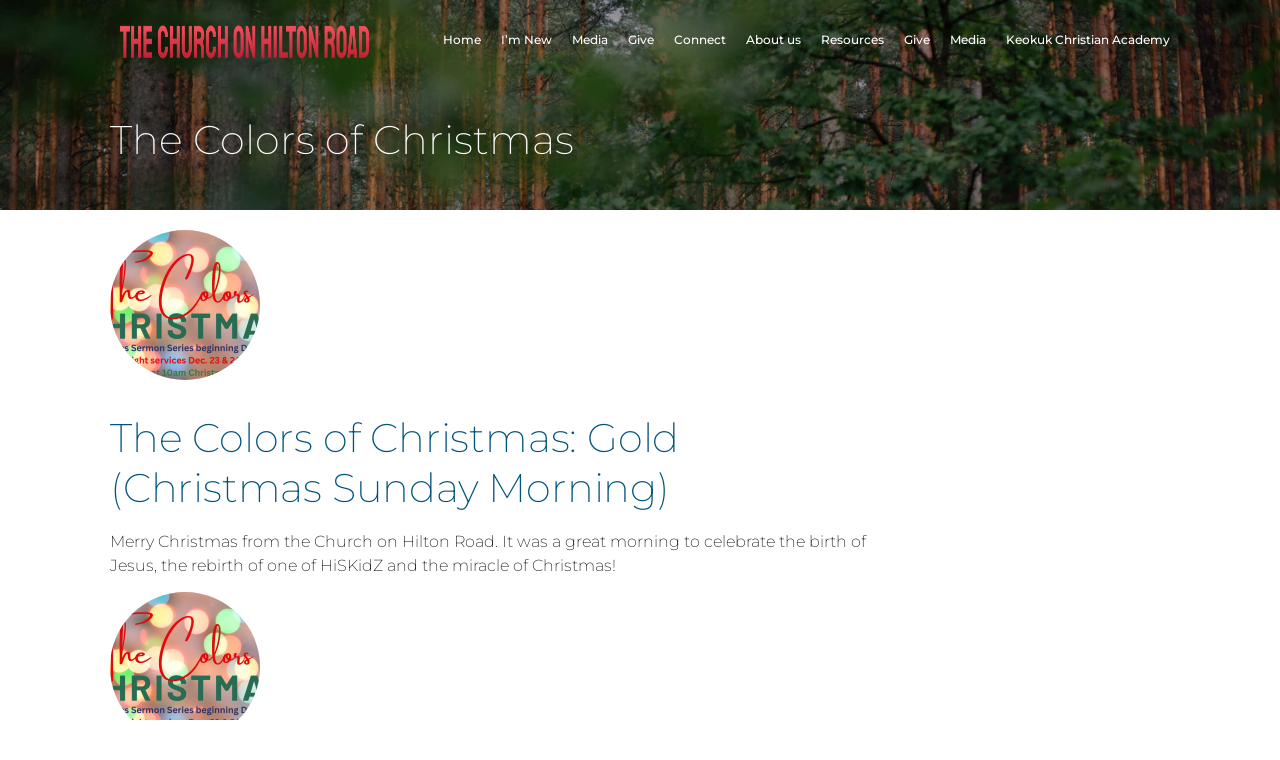

--- FILE ---
content_type: text/html; charset=UTF-8
request_url: https://www.churchonhiltonroad.com/sermon-series/the-colors-of-christmas/
body_size: 9739
content:
<!DOCTYPE html>
<html lang="en-US">
<head>
<meta charset="UTF-8" />
<link rel="profile" href="//gmpg.org/xfn/11" />
<link rel="pingback" href="https://www.churchonhiltonroad.com/xmlrpc.php" />
<meta name=viewport content="width=device-width, initial-scale=1">
<!--[if lt IE 9]>
<script src="https://www.churchonhiltonroad.com/wp-content/themes/knapstack/js/html5.js" type="text/javascript"></script>
<![endif]-->

			<script language="javascript">
				writeCookie();
				function writeCookie()
				{
					the_cookie = document.cookie;
					if( the_cookie ){
						if( window.devicePixelRatio >= 2 ){
							the_cookie = "pixel_ratio="+window.devicePixelRatio+";"+the_cookie;
							document.cookie = the_cookie;
							//location = '';
						}
					}
				}
			</script>

			<!-- MP Menu CSS -->
	 <style type="text/css">@media (max-width: 800px){/*toggle and close buttons */#mp-menu-toggle-button-holder, #mp-menu-close-button-holder{display:inline-block!important;}/*This gets applied to the body upon open*/.mp-menu-open {-webkit-transform: translate3d(-240px, 0, 0);-moz-transform: translate3d(-240px, 0, 0);transform: translate3d(-240px, 0, 0);-webkit-transition: all .3s;transition: all .3s;}/*This gets applied to the body upon close */.mp-menu-close {-webkit-transform: translate3d(0, 0, 0);-moz-transform: translate3d(0, 0, 0);transform: translate3d(0, 0, 0);right:0px;-webkit-transition: all .3s;transition: all .3s;}/*This holds the menu when the screen is mobile sized */#mp-menu-holder{display:block;	}/* This is the actual navigation div from wordpress when sitting in our mp-menu-holder div */#mp-menu-holder [role~=navigation]{width: 240px;margin:0px!important;position: absolute;top: 0;right: 0px;overflow:hidden;-webkit-transform: translate3d(240px, 0, 0);-moz-transform: translate3d(240px, 0, 0);transform: translate3d(240px, 0, 0);	-webkit-box-sizing: border-box; /* Safari/Chrome, other WebKit */-moz-box-sizing: border-box;    /* Firefox, other Gecko */box-sizing: border-box;         /* Opera/IE 8+ */-webkit-transition: all .3s;transition: all .3s;}/*This gets applied to the navigation menu when it is "open" */#mp-menu-holder .mp-menu-open{-webkit-transform: translate3d(0, 0, 0)!important;-moz-transform: translate3d(0, 0, 0)!important;transform: translate3d(0, 0, 0)!important;	-webkit-transition: all .3s;transition: all .3s;}.mp-menu-header-search{display:block;}}</style><style type="text/css">@media (max-width: 800px){#mp-menu-holder #mp-menu-holder-inner [role~=navigation]{padding: 5px 20px 0px 20px!important;height:100%;}#mp-menu-holder #mp-menu-holder-inner [role~=navigation] div{float:none;}#mp-menu-holder #mp-menu-holder-inner ul{box-shadow:none;border-radius:0;opacity:1;-webkit-backface-visibility:visible;-moz-backface-visibility: visible;backface-visibility: visible;-webkit-transform: none;-moz-transform: none;transform: none;}#mp-menu-holder #mp-menu-holder-inner li a{border-radius:0;	}#mp-menu-holder #mp-menu-holder-inner li a:hover{background:none;	}#mp-menu-holder #mp-menu-holder-inner li a:not(:last-child):after{font-family: "mp_menu";content: '\e806';margin-left: 5px;display: inline-block;-webkit-transform: rotate(0deg);-moz-transform: rotate(0deg);-o-transform: rotate(0deg);-ms-transform: rotate(0deg);transform: rotate(0deg);-webkit-transition: all .3s;transition: all .3s;}#mp-menu-holder #mp-menu-holder-inner li a:not(:last-child):hover:after{-webkit-transform: rotate(90deg);-moz-transform: rotate(90deg);-o-transform: rotate(90deg);-ms-transform: rotate(90deg);transform: rotate(90deg);}#mp-menu-holder #mp-menu-holder-inner ul,  #mp-menu-holder #mp-menu-holder-inner [role~=navigation] ul li{margin:0!important;padding:0!important;}#mp-menu-holder #mp-menu-holder-inner [role~=navigation] ul:after{border:none;border-radius:0;}#mp-menu-holder #mp-menu-holder-inner [role~=navigation] ul li a{display:block;padding:5px 0px 5px 0px!important;}#mp-menu-holder #mp-menu-holder-inner [role~=navigation] ul, #mp-menu-holder #mp-menu-holder-inner [role~=navigation] ul li{position:relative!important;float:none!important;clear: left;display:block;border:none;}#mp-menu-holder #mp-menu-holder-inner [role~=navigation] ul li ul, #mp-menu-holder #mp-menu-holder-inner [role~=navigation] ul li ul li ul, #mp-menu-holder #mp-menu-holder-inner [role~=navigation] ul li ul li ul li ul{margin-left:20px!important;top:0px;left:0px;background:none;}/*Reset hover show/hide for dropdown menus. This is now handled by jquery on "click" */#mp-menu-holder #mp-menu-holder-inner [role~=navigation] ul li ul,#mp-menu-holder #mp-menu-holder-inner [role~=navigation] ul li:hover ul,#mp-menu-holder #mp-menu-holder-inner [role~=navigation] ul li ul li:hover ul,#mp-menu-holder #mp-menu-holder-inner [role~=navigation] ul li ul li ul li:hover ul,#mp-menu-holder #mp-menu-holder-inner [role~=navigation] ul li ul li ul li ul li:hover ul{display:none;}.mp-menu-toggle:before{content:'\e800';}#mp-menu-close-button-holder .mp-menu-close-button:before{content: '\e805';font-size:150%;margin-left:-3px;}}</style>	<script type="text/javascript">
		var church_tithe_wp_editing_strings = {"edit":"Edit","view":"View","remove":"Remove","choose_image":"Choose image","select_an_item_for_upload":"Select an item","use_uploaded_item":"Use item","choose_file_to_be_delivered":"Choose the file to be delievered to the user","enable_file_download_mode":"Enable File Download Mode","disable_file_download_mode":"Disable File Download Mode","deliverable_file_title":"Deliverable File","deliverable_file_description":"This file will be given to the user after they pay (or enter $0):","require_users_email_title":"Require User's Email?","require_users_email_description":"Do you want to require the user to enter their email to get this file?","email_required":"Email required","email_not_required":"Email not required","instructions_to_user_title":"Instructions to user","instructions_to_user_description":"This is what the user will see above the download button. Use it to give them instructions, or just say \"thanks\" for downloading.","instructions_title":"Instructions Title","instructions_description":"Instructions Description","file_download_mode_description":"File Download Mode allows you to give the user a file after they pay. Leave this disabled for a normal tithe form.","tithe_forms_display_style":"Tithe Form's Display Style","how_should_the_tithe_form_display":"How should the Tithe Form display?","embed_in_place":"Embed in-place","start_as_a_button":"Start as a button","start_as_a_text_link":"Start as a text link","with_the_text":"with the text","which":"which","opens_in_place":"opens in-place","opens_in_modal":"opens in modal (pop-up)","when_clicked":"when clicked.","enable_recurring_options":"Enable recurring options? (Currently disabled)","disable_recurring_options":"Disable recurring options","agreement_text":"Agreement text","view_terms_button_text":"\"View Terms\" button text","terms_and_conditions_title":"Terms and Conditions Title","terms_and_conditions_body":"Terms and Conditions Body (leave this blank to hide on front-end)","optional_subtitle_here":"Optional subtitle here.","optional_title_here":"Optional title here.","optional_header_media_here":"\"Optional place to display audio or video.\"","insert_shortcode_area_title":"When you're ready, insert the shortcode.","insert_shortcode":"Insert Shortcode","update_shortcode":"Update Shortcode","cancel_shortcode":"Cancel","media_above_payment_form":"Set the media to show above payment form","description_top_media_type":"What would you like to show above the payment form?"};
	</script>
	
        <meta property="og:title" content="The Colors of Christmas Archives - New Testament Christian Church" />
        <meta property="og:url" content="https://www.churchonhiltonroad.com/ctc-sermons/the-colors-of-christmas-gold-christmas-sunday-morning/" />

        <meta property="og:description" content="Merry Christmas from the Church on Hilton Road. It was a great morning to celebrate the birth of Jesus, the rebirth of one of HiSKidZ and the miracle of Christmas!" />            <meta property="og:image" content="https://www.churchonhiltonroad.com/wp-content/uploads/2022/12/Christmas-Dates.png"/>
			<meta property="og:image:secure_url" content="https://www.churchonhiltonroad.com/wp-content/uploads/2022/12/Christmas-Dates.png" />
		<style> @font-face {
  font-family: 'Knapstack Header Font';
  font-style: normal;
  font-weight: 500;
  src: url(https://fonts.gstatic.com/s/montserrat/v31/JTUHjIg1_i6t8kCHKm4532VJOt5-QNFgpCtZ6Hw5aX8.ttf) format('truetype');
}
</style><style> @font-face {
  font-family: 'Knapstack Font 1';
  font-style: normal;
  font-weight: 200;
  src: url(https://fonts.gstatic.com/s/montserrat/v31/JTUHjIg1_i6t8kCHKm4532VJOt5-QNFgpCvr6Hw5aX8.ttf) format('truetype');
}
</style><meta name='robots' content='index, follow, max-image-preview:large, max-snippet:-1, max-video-preview:-1' />

	<!-- This site is optimized with the Yoast SEO plugin v26.5 - https://yoast.com/wordpress/plugins/seo/ -->
	<title>The Colors of Christmas Archives - New Testament Christian Church</title>
	<link rel="canonical" href="https://www.churchonhiltonroad.com/sermon-series/the-colors-of-christmas/" />
	<script type="application/ld+json" class="yoast-schema-graph">{"@context":"https://schema.org","@graph":[{"@type":"CollectionPage","@id":"https://www.churchonhiltonroad.com/sermon-series/the-colors-of-christmas/","url":"https://www.churchonhiltonroad.com/sermon-series/the-colors-of-christmas/","name":"The Colors of Christmas Archives - New Testament Christian Church","isPartOf":{"@id":"https://www.churchonhiltonroad.com/#website"},"primaryImageOfPage":{"@id":"https://www.churchonhiltonroad.com/sermon-series/the-colors-of-christmas/#primaryimage"},"image":{"@id":"https://www.churchonhiltonroad.com/sermon-series/the-colors-of-christmas/#primaryimage"},"thumbnailUrl":"https://www.churchonhiltonroad.com/wp-content/uploads/2022/12/Christmas-Dates.png","breadcrumb":{"@id":"https://www.churchonhiltonroad.com/sermon-series/the-colors-of-christmas/#breadcrumb"},"inLanguage":"en-US"},{"@type":"ImageObject","inLanguage":"en-US","@id":"https://www.churchonhiltonroad.com/sermon-series/the-colors-of-christmas/#primaryimage","url":"https://www.churchonhiltonroad.com/wp-content/uploads/2022/12/Christmas-Dates.png","contentUrl":"https://www.churchonhiltonroad.com/wp-content/uploads/2022/12/Christmas-Dates.png","width":1920,"height":1080},{"@type":"BreadcrumbList","@id":"https://www.churchonhiltonroad.com/sermon-series/the-colors-of-christmas/#breadcrumb","itemListElement":[{"@type":"ListItem","position":1,"name":"Home","item":"https://www.churchonhiltonroad.com/"},{"@type":"ListItem","position":2,"name":"The Colors of Christmas"}]},{"@type":"WebSite","@id":"https://www.churchonhiltonroad.com/#website","url":"https://www.churchonhiltonroad.com/","name":"New Testament Christian Church","description":"Your Church on Hilton Road","publisher":{"@id":"https://www.churchonhiltonroad.com/#organization"},"potentialAction":[{"@type":"SearchAction","target":{"@type":"EntryPoint","urlTemplate":"https://www.churchonhiltonroad.com/?s={search_term_string}"},"query-input":{"@type":"PropertyValueSpecification","valueRequired":true,"valueName":"search_term_string"}}],"inLanguage":"en-US"},{"@type":"Organization","@id":"https://www.churchonhiltonroad.com/#organization","name":"New Testament Christian Church","url":"https://www.churchonhiltonroad.com/","logo":{"@type":"ImageObject","inLanguage":"en-US","@id":"https://www.churchonhiltonroad.com/#/schema/logo/image/","url":"https://www.churchonhiltonroad.com/wp-content/uploads/2020/10/cropped-FullColor_TransparentBg_1280x1024_72dpi-2.png","contentUrl":"https://www.churchonhiltonroad.com/wp-content/uploads/2020/10/cropped-FullColor_TransparentBg_1280x1024_72dpi-2.png","width":268,"height":136,"caption":"New Testament Christian Church"},"image":{"@id":"https://www.churchonhiltonroad.com/#/schema/logo/image/"}}]}</script>
	<!-- / Yoast SEO plugin. -->


<link rel='dns-prefetch' href='//js.stripe.com' />
<link rel='dns-prefetch' href='//stats.wp.com' />
<link rel="alternate" type="application/rss+xml" title="New Testament Christian Church &raquo; Feed" href="https://www.churchonhiltonroad.com/feed/" />
<link rel="alternate" type="application/rss+xml" title="New Testament Christian Church &raquo; Comments Feed" href="https://www.churchonhiltonroad.com/comments/feed/" />
<link rel="alternate" type="application/rss+xml" title="New Testament Christian Church &raquo; The Colors of Christmas Sermon Series Feed" href="https://www.churchonhiltonroad.com/sermon-series/the-colors-of-christmas/feed/" />
<style id='wp-img-auto-sizes-contain-inline-css' type='text/css'>
img:is([sizes=auto i],[sizes^="auto," i]){contain-intrinsic-size:3000px 1500px}
/*# sourceURL=wp-img-auto-sizes-contain-inline-css */
</style>
<link rel='stylesheet' id='mp_stacks_style-css' href='https://www.churchonhiltonroad.com/wp-content/plugins/mp-stacks/includes/css/mp-stacks-style.css?ver=6.9' type='text/css' media='all' />
<link rel='stylesheet' id='mp_stacks_lightbox_css-css' href='https://www.churchonhiltonroad.com/wp-content/plugins/mp-stacks/includes/css/lightbox.css?ver=6.9' type='text/css' media='all' />
<style id='wp-emoji-styles-inline-css' type='text/css'>

	img.wp-smiley, img.emoji {
		display: inline !important;
		border: none !important;
		box-shadow: none !important;
		height: 1em !important;
		width: 1em !important;
		margin: 0 0.07em !important;
		vertical-align: -0.1em !important;
		background: none !important;
		padding: 0 !important;
	}
/*# sourceURL=wp-emoji-styles-inline-css */
</style>
<style id='classic-theme-styles-inline-css' type='text/css'>
/*! This file is auto-generated */
.wp-block-button__link{color:#fff;background-color:#32373c;border-radius:9999px;box-shadow:none;text-decoration:none;padding:calc(.667em + 2px) calc(1.333em + 2px);font-size:1.125em}.wp-block-file__button{background:#32373c;color:#fff;text-decoration:none}
/*# sourceURL=/wp-includes/css/classic-themes.min.css */
</style>
<link rel='stylesheet' id='fontawesome-css' href='https://www.churchonhiltonroad.com/wp-content/plugins/mp-buttons/includes/fonts/font-awesome/css/font-awesome.css?ver=6.9' type='text/css' media='all' />
<link rel='stylesheet' id='mp_buttons_css-css' href='https://www.churchonhiltonroad.com/wp-content/plugins/mp-buttons/includes/css/buttons.css?ver=6.9' type='text/css' media='all' />
<link rel='stylesheet' id='mp_menu_css-css' href='https://www.churchonhiltonroad.com/wp-content/plugins/mp-menu/includes/css/mp-menu.css?ver=6.9' type='text/css' media='all' />
<link rel='stylesheet' id='mp_menu_skin-css' href='https://www.churchonhiltonroad.com/wp-content/plugins/mp-menu/includes/css/skins/mp-menu-default-skin.css?ver=6.9' type='text/css' media='all' />
<link rel='stylesheet' id='church_tithe_wp_default_skin-css' href='https://www.churchonhiltonroad.com/wp-content/plugins/churchtithewp/includes/frontend/css/build/church-tithe-wp.css?ver=1.0.0.17' type='text/css' media='all' />
<link rel='stylesheet' id='church_tithe_wp_flags-css' href='https://www.churchonhiltonroad.com/wp-content/plugins/churchtithewp/assets/images/flags/flags.min.css?ver=1.0.0.17' type='text/css' media='all' />
<link rel='stylesheet' id='mp_core_mintplugins_font-css' href='https://www.churchonhiltonroad.com/wp-content/plugins/mp-core/includes/fonts/mintpluginsfont.css?ver=6.9' type='text/css' media='all' />
<link rel='stylesheet' id='style-css' href='https://www.churchonhiltonroad.com/wp-content/themes/renew-church-theme-bundle-child-theme/style.css?ver=6.9' type='text/css' media='all' />
<link rel='stylesheet' id='mp_knapstack_responsive-css' href='https://www.churchonhiltonroad.com/wp-content/themes/knapstack/css/responsive.css?ver=6.9' type='text/css' media='all' />
<link rel='stylesheet' id='knapstack_bbpress_css-css' href='https://www.churchonhiltonroad.com/wp-content/themes/knapstack/css/bbpress.css?ver=6.9' type='text/css' media='all' />
<script type="text/javascript" src="https://www.churchonhiltonroad.com/wp-includes/js/jquery/jquery.min.js?ver=3.7.1" id="jquery-core-js"></script>
<script type="text/javascript" src="https://www.churchonhiltonroad.com/wp-includes/js/jquery/jquery-migrate.min.js?ver=3.4.1" id="jquery-migrate-js"></script>
<script type="text/javascript" src="https://www.churchonhiltonroad.com/wp-content/plugins/mp-menu/includes/js/enquire.min.js?ver=6.9" id="mp_menu_enquire-js"></script>
<script type="text/javascript" id="mp_menu_js-js-extra">
/* <![CDATA[ */
var mp_menu_vars = {"change_at_screen_width":"800"};
//# sourceURL=mp_menu_js-js-extra
/* ]]> */
</script>
<script type="text/javascript" src="https://www.churchonhiltonroad.com/wp-content/plugins/mp-menu/includes/js/mp-menu.js?ver=6.9" id="mp_menu_js-js"></script>
<script type="text/javascript" src="https://www.churchonhiltonroad.com/wp-includes/js/dist/vendor/react.min.js?ver=18.3.1.1" id="react-js"></script>
<script type="text/javascript" src="https://www.churchonhiltonroad.com/wp-includes/js/dist/vendor/react-dom.min.js?ver=18.3.1.1" id="react-dom-js"></script>
<script type="text/javascript" src="https://js.stripe.com/v3/" id="stripe_js-js"></script>
<script type="text/javascript" src="https://www.churchonhiltonroad.com/wp-content/themes/knapstack/js/sub-header-bump.js?ver=6.9" id="knapstack-sub-header-bump-js"></script>
<link rel="https://api.w.org/" href="https://www.churchonhiltonroad.com/wp-json/" /><link rel="alternate" title="JSON" type="application/json" href="https://www.churchonhiltonroad.com/wp-json/wp/v2/ctc_sermon_series/335" /><link rel="EditURI" type="application/rsd+xml" title="RSD" href="https://www.churchonhiltonroad.com/xmlrpc.php?rsd" />
<meta name="generator" content="WordPress 6.9" />
	<style>img#wpstats{display:none}</style>
		
	<noscript>
		<style type="text/css">
			.mp-brick-parallax{
				visibility:visible;
			}
		</style>
	</noscript><meta name="viewport" content="width=device-width" /><style>.mp-menu-toggle{color:#ffffff;}#mp-menu-holder [role~=navigation]{background-color: rgba(84, 84, 86, 1);}#mp-menu-holder [role~=navigation] a, #mp-menu-holder [role~=navigation] ul li a{color:#ffffff;}#mp-menu-holder [role~=navigation]{position:absolute;}</style><style>#knapstack-page .knapstack-theme-header-container{}#knapstack-page .knapstack-theme-header-container{background-color: rgba(255, 255, 255, 0);}#knapstack-theme-header .menu a, #site-navigation .mp-links li a{color:#FFFFFF;}#knapstack-theme-header .menu a:hover, #knapstack-theme-header .current-menu-item a, #site-navigation .mp-links li a:hover{color:#b7b7b7;}#knapstack-theme-header #site-navigation *{font-size:12px;}#knapstack-page .site-header{position:absolute;}#mp-core-logo{width:270;}#mp-core-logo{height:60;}body, .download-archive .archive-download-article .entry-header a{color:#000000;}#content .sub-text, #content .sub-text a{color:#005777;}a{color:#00537c;}a:hover{color:#0f0000;}button, input[type=submit], .button, #posts-navigation .page-numbers li a, .woocommerce .product button.single_add_to_cart_button.alt:disabled[disabled], .woocommerce .product button.single_add_to_cart_button{background-color: rgba(0, 89, 132, 1);}input[type=submit], .button, #posts-navigation .page-numbers li a, #posts-navigation .page-numbers li span{color:#ffffff;}input[type=submit]:hover, .button:hover, #posts-navigation .page-numbers li a:hover, #posts-navigation .page-numbers li span{background-color: rgba(89, 132, 0, 1);}input[type=submit]:hover, .button:hover, #posts-navigation .page-numbers li a:hover{color:#ffffff;}table[id^="edd"] tbody tr td, fieldset, table, #edd-login-account-wrap{border-color:#d8d8d8;}.download-archive .archive-download-article .entry-header, table, th, td, form[id^="edd"] fieldset, form[class^="fes"] fieldset, #bbpress-forums .wp-editor-container, #edd-login-account-wrap, #edd_checkout_user_info, #edd_register_account_fields{background-color: rgba(226, 226, 226, 1);}input, textarea, select{color:#333333;}input, textarea{border-radius:3px;}input, textarea{border-width:2px;}input, textarea{border-color:#e2e2e2;}#searchform #searchsubmit{color:#e2e2e2;}input:focus, textarea:focus{border-color:#919191;}#main-container > .page-header, #main-container > .entry-header{background-color: rgba(10, 10, 10, 1);}#main-container > .page-header{background-image: url('https://demo.mintplugins.com/church-plant/wp-content/uploads/sites/17/2019/09/renew-theme-header-bg.jpg');}#main-container > .page-header, #main-container > .entry-header{color:#ffffff;}#knapstack-page #main-container > .page-header a, #knapstack-page #main-container > .entry-header a{color:#ffffff;}#knapstack-page #main-container > .page-header a:hover, #knapstack-page #main-container > .entry-header a:hover{color:#ededed;}#knapstack-page #main-container > .page-header input[type=submit], #knapstack-page #main-container > .page-header .button{background-color: rgba(81, 81, 81, 1);}#knapstack-page #main-container > .page-header input[type=submit], #knapstack-page #main-container > .page-header .button{color:#ffffff;}#knapstack-page #main-container > .page-header input[type=submit]:hover, #knapstack-page #main-container > .page-header .button:hover{background-color: rgba(255, 255, 255, 1);}#knapstack-page #main-container > .page-header input[type=submit]:hover, #knapstack-page #main-container > .page-header .button:hover{color:#a0a0a0;}body{background-color: rgba(255, 255, 255, 1);}body{}body{}body{background-repeat:no-repeat;}body{}body{}</style><link rel="icon" href="https://www.churchonhiltonroad.com/wp-content/uploads/2020/10/cropped-FullColor_TransparentBg_1280x1024_72dpi-32x32.png" sizes="32x32" />
<link rel="icon" href="https://www.churchonhiltonroad.com/wp-content/uploads/2020/10/cropped-FullColor_TransparentBg_1280x1024_72dpi-192x192.png" sizes="192x192" />
<link rel="apple-touch-icon" href="https://www.churchonhiltonroad.com/wp-content/uploads/2020/10/cropped-FullColor_TransparentBg_1280x1024_72dpi-180x180.png" />
<meta name="msapplication-TileImage" content="https://www.churchonhiltonroad.com/wp-content/uploads/2020/10/cropped-FullColor_TransparentBg_1280x1024_72dpi-270x270.png" />
</head>

<body class="archive tax-ctc_sermon_series term-the-colors-of-christmas term-335 wp-theme-knapstack wp-child-theme-renew-church-theme-bundle-child-theme mp-stacks-queried-object-id-335 page-template-templatespage-title-1100px-php">


<div id="knapstack-page" class="hfeed site">
	    	        
        				<header id="masthead" class="site-header knapstack-theme-header-container" role="banner">
				 
                <div id="knapstack-theme-header" class="header-inner">
                    <div class="header-inner-content">
                        <div class="site-branding">
                            
                            <a href="https://www.churchonhiltonroad.com/" title="New Testament Christian Church" rel="home"><img id="mp-core-logo" src="https://www.churchonhiltonroad.com/wp-content/uploads/2020/10/cropped-FullColor_TransparentBg_1280x1024_72dpi-3.png" width="270" height="60"  alt="home" /></a>                            
                            <h2 class="site-description">Your Church on Hilton Road</h2>
                        </div>
                     
                        <nav id="site-navigation" class="navigation-main" role="navigation">
                        
                            <div class="nav-inner">
                                <h1 class="menu-toggle">Menu</h1>
                                <div class="screen-reader-text skip-link"><a href="#content" title="Skip to content">Skip to content</a></div>
                    
                                <div class="menu-main-navigation-container"><ul id="menu-church-on-hilton-road" class="menu"><li id="menu-item-6672" class="menu-item menu-item-type-post_type menu-item-object-page menu-item-6672"><a href="https://www.churchonhiltonroad.com/home-2/">Home</a></li>
<li id="menu-item-6671" class="menu-item menu-item-type-post_type menu-item-object-page menu-item-home menu-item-6671"><a href="https://www.churchonhiltonroad.com/">I’m New</a></li>
<li id="menu-item-6785" class="menu-item menu-item-type-post_type menu-item-object-page menu-item-has-children menu-item-6785"><a href="https://www.churchonhiltonroad.com/media-2/">Media</a>
<ul class="sub-menu">
	<li id="menu-item-6679" class="menu-item menu-item-type-post_type menu-item-object-page menu-item-6679"><a href="https://www.churchonhiltonroad.com/sermons/">Sermons</a></li>
	<li id="menu-item-6693" class="menu-item menu-item-type-post_type menu-item-object-page menu-item-6693"><a href="https://www.churchonhiltonroad.com/social-media/">Social Media</a></li>
</ul>
</li>
<li id="menu-item-6792" class="menu-item menu-item-type-post_type menu-item-object-page menu-item-has-children menu-item-6792"><a href="https://www.churchonhiltonroad.com/give-2/">Give</a>
<ul class="sub-menu">
	<li id="menu-item-6699" class="menu-item menu-item-type-post_type menu-item-object-page menu-item-6699"><a href="https://www.churchonhiltonroad.com/online-giving/">Online Giving</a></li>
	<li id="menu-item-6702" class="menu-item menu-item-type-post_type menu-item-object-page menu-item-6702"><a href="https://www.churchonhiltonroad.com/building-projects/">Building Projects</a></li>
</ul>
</li>
<li id="menu-item-6801" class="menu-item menu-item-type-post_type menu-item-object-page menu-item-has-children menu-item-6801"><a href="https://www.churchonhiltonroad.com/connect-2/">Connect</a>
<ul class="sub-menu">
	<li id="menu-item-6717" class="menu-item menu-item-type-post_type menu-item-object-page menu-item-6717"><a href="https://www.churchonhiltonroad.com/recent-news/">Recent News</a></li>
	<li id="menu-item-6732" class="menu-item menu-item-type-post_type menu-item-object-page menu-item-6732"><a href="https://www.churchonhiltonroad.com/keokuk-christian-academy/">Keokuk Christian Academy</a></li>
	<li id="menu-item-6724" class="menu-item menu-item-type-post_type menu-item-object-page menu-item-6724"><a href="https://www.churchonhiltonroad.com/kids/">Children&#8217;s Ministry</a></li>
	<li id="menu-item-6736" class="menu-item menu-item-type-post_type menu-item-object-page menu-item-6736"><a href="https://www.churchonhiltonroad.com/youth-ministry/">Youth Ministry</a></li>
	<li id="menu-item-6753" class="menu-item menu-item-type-post_type menu-item-object-page menu-item-6753"><a href="https://www.churchonhiltonroad.com/small-groups/">Small Groups</a></li>
	<li id="menu-item-6762" class="menu-item menu-item-type-post_type menu-item-object-page menu-item-6762"><a href="https://www.churchonhiltonroad.com/adult-bible-fellowship-2/">Adult Bible Fellowship</a></li>
	<li id="menu-item-6770" class="menu-item menu-item-type-post_type menu-item-object-page menu-item-6770"><a href="https://www.churchonhiltonroad.com/womens-ministry-refuge/">Women’s Ministry</a></li>
</ul>
</li>
<li id="menu-item-6820" class="menu-item menu-item-type-post_type menu-item-object-page menu-item-has-children menu-item-6820"><a href="https://www.churchonhiltonroad.com/about-us-2/">About us</a>
<ul class="sub-menu">
	<li id="menu-item-6776" class="menu-item menu-item-type-post_type menu-item-object-page menu-item-6776"><a href="https://www.churchonhiltonroad.com/contact-us/">Contact Us</a></li>
	<li id="menu-item-6813" class="menu-item menu-item-type-post_type menu-item-object-page menu-item-6813"><a href="https://www.churchonhiltonroad.com/our-beliefs/">Our Beliefs</a></li>
	<li id="menu-item-6814" class="menu-item menu-item-type-post_type menu-item-object-page menu-item-6814"><a href="https://www.churchonhiltonroad.com/our-mission/">Our Mission</a></li>
	<li id="menu-item-6664" class="menu-item menu-item-type-post_type menu-item-object-page menu-item-6664"><a href="https://www.churchonhiltonroad.com/our-staff/">Our Staff</a></li>
</ul>
</li>
<li id="menu-item-7166" class="menu-item menu-item-type-post_type menu-item-object-page menu-item-7166"><a href="https://www.churchonhiltonroad.com/resources-sex-sexuality/">Resources</a></li>
<li id="menu-item-8196" class="menu-item menu-item-type-post_type menu-item-object-page menu-item-8196"><a href="https://www.churchonhiltonroad.com/give-2/">Give</a></li>
<li id="menu-item-8197" class="menu-item menu-item-type-post_type menu-item-object-page menu-item-8197"><a href="https://www.churchonhiltonroad.com/media-2/">Media</a></li>
<li id="menu-item-8198" class="menu-item menu-item-type-post_type menu-item-object-page menu-item-8198"><a href="https://www.churchonhiltonroad.com/keokuk-christian-academy/">Keokuk Christian Academy</a></li>
</ul></div>                                
                                                            </div><!-- .nav-inner -->
                            
                        </nav><!-- #site-navigation -->
                        
                                                
                    </div><!-- .header-inner-content -->     
                </div><!-- .header-inner -->
                
                        
        <div style="clear: both;"></div>
        
	</header><!-- #masthead -->
	
    <div id="main-container" class="site-main">


<div class="page-header">

	<div class="page-header-inner">
		
            	
        <div class="page-info">
        
            <h1 class="page-title">
                <span>The Colors of Christmas</span>            </h1>
                        
        </div><!-- .page-info -->
        
        <div class="page-header-right-column">
			        </div>
        
	</div><!-- .page-header-inner -->
</div><!-- .page-header -->            
<div id="main" class="site-main">

	<section id="primary" class="content-area">
		<div id="content" class="site-content" role="main">
        
        	<div class="content-area-one">
                
				        
                                                
                        
<article id="post-7567" class="post-7567 ctc_sermon type-ctc_sermon status-publish has-post-thumbnail  ctc_sermon_topic-the-colors-of-christmas ctc_sermon_series-the-colors-of-christmas ctc_sermon_speaker-derek-olsen ctc_sermon_tag-christmas-day ctc_sermon_tag-colors-of-christmas ctc_sermon_tag-derek-olsen">
 	
        
	    
    <div class="col1 feat-img">
		<a class="archive_feat_image" href="https://www.churchonhiltonroad.com/ctc-sermons/the-colors-of-christmas-gold-christmas-sunday-morning/"><img src="https://www.churchonhiltonroad.com/wp-content/uploads/2022/12/Christmas-Dates-600x600.png" /></a>        <div style="clear: both;"></div>
    </div>
    
    <div class="col2">
  
        <header class="entry-header">
            <h1 class="entry-title"><a href="https://www.churchonhiltonroad.com/ctc-sermons/the-colors-of-christmas-gold-christmas-sunday-morning/" rel="bookmark">The Colors of Christmas: Gold (Christmas Sunday Morning)</a></h1>
    
                                
        </header><!-- .entry-header -->
   
        <div class="entry-summary">
            <p>Merry Christmas from the Church on Hilton Road. It was a great morning to celebrate the birth of Jesus, the rebirth of one of HiSKidZ and the miracle of Christmas!</p>
        </div><!-- .entry-summary -->
        
	</div><!-- .col2 -->
</article><!-- #post-## -->

 <div style="clear: both;"></div>
        
                            
                        
<article id="post-7565" class="post-7565 ctc_sermon type-ctc_sermon status-publish has-post-thumbnail  ctc_sermon_series-the-colors-of-christmas ctc_sermon_speaker-derek-olsen ctc_sermon_tag-candle-light ctc_sermon_tag-candlelight ctc_sermon_tag-christmas-eve ctc_sermon_tag-derek-olsen">
 	
        
	    
    <div class="col1 feat-img">
		<a class="archive_feat_image" href="https://www.churchonhiltonroad.com/ctc-sermons/christmas-eve-candle-light-service-2022/"><img src="https://www.churchonhiltonroad.com/wp-content/uploads/2022/12/Christmas-Dates-600x600.png" /></a>        <div style="clear: both;"></div>
    </div>
    
    <div class="col2">
  
        <header class="entry-header">
            <h1 class="entry-title"><a href="https://www.churchonhiltonroad.com/ctc-sermons/christmas-eve-candle-light-service-2022/" rel="bookmark">Christmas Eve Candle Light Service 2022</a></h1>
    
                                
        </header><!-- .entry-header -->
   
        <div class="entry-summary">
            <p>Finally!!! After many technical issues, a recording of our candle light service is now available!! Merry Christmas!!</p>
        </div><!-- .entry-summary -->
        
	</div><!-- .col2 -->
</article><!-- #post-## -->

 <div style="clear: both;"></div>
        
                            
                        
<article id="post-7554" class="post-7554 ctc_sermon type-ctc_sermon status-publish has-post-thumbnail  ctc_sermon_topic-the-colors-of-christmas ctc_sermon_series-the-colors-of-christmas ctc_sermon_speaker-derek-olsen">
 	
        
	    
    <div class="col1 feat-img">
		<a class="archive_feat_image" href="https://www.churchonhiltonroad.com/ctc-sermons/the-colors-of-christmas-green-the-light-brings-life-dec-18-2022/"><img src="https://www.churchonhiltonroad.com/wp-content/uploads/2022/12/Christmas-Dates-600x600.png" /></a>        <div style="clear: both;"></div>
    </div>
    
    <div class="col2">
  
        <header class="entry-header">
            <h1 class="entry-title"><a href="https://www.churchonhiltonroad.com/ctc-sermons/the-colors-of-christmas-green-the-light-brings-life-dec-18-2022/" rel="bookmark">The Colors of Christmas Green, The Light Brings Life Dec 18, 2022</a></h1>
    
                                
        </header><!-- .entry-header -->
   
        <div class="entry-summary">
                    </div><!-- .entry-summary -->
        
	</div><!-- .col2 -->
</article><!-- #post-## -->

 <div style="clear: both;"></div>
        
                            
                        
<article id="post-7552" class="post-7552 ctc_sermon type-ctc_sermon status-publish has-post-thumbnail  ctc_sermon_topic-the-colors-of-christmas ctc_sermon_book-luke ctc_sermon_series-the-colors-of-christmas ctc_sermon_speaker-derek-olsen">
 	
        
	    
    <div class="col1 feat-img">
		<a class="archive_feat_image" href="https://www.churchonhiltonroad.com/ctc-sermons/the-colors-of-christmas-dec-11-2022/"><img src="https://www.churchonhiltonroad.com/wp-content/uploads/2022/12/Christmas-Dates-600x600.png" /></a>        <div style="clear: both;"></div>
    </div>
    
    <div class="col2">
  
        <header class="entry-header">
            <h1 class="entry-title"><a href="https://www.churchonhiltonroad.com/ctc-sermons/the-colors-of-christmas-dec-11-2022/" rel="bookmark">The Colors of Christmas Dec 11, 2022</a></h1>
    
                                
        </header><!-- .entry-header -->
   
        <div class="entry-summary">
                    </div><!-- .entry-summary -->
        
	</div><!-- .col2 -->
</article><!-- #post-## -->

 <div style="clear: both;"></div>
        
                            
                        
<article id="post-7545" class="post-7545 ctc_sermon type-ctc_sermon status-publish has-post-thumbnail  ctc_sermon_topic-the-colors-of-christmas ctc_sermon_book-john ctc_sermon_series-the-colors-of-christmas ctc_sermon_speaker-derek-olsen">
 	
        
	    
    <div class="col1 feat-img">
		<a class="archive_feat_image" href="https://www.churchonhiltonroad.com/ctc-sermons/the-colors-of-christmas-the-light-of-christmas-dec-4-2022/"><img src="https://www.churchonhiltonroad.com/wp-content/uploads/2022/12/Christmas-Dates-600x600.png" /></a>        <div style="clear: both;"></div>
    </div>
    
    <div class="col2">
  
        <header class="entry-header">
            <h1 class="entry-title"><a href="https://www.churchonhiltonroad.com/ctc-sermons/the-colors-of-christmas-the-light-of-christmas-dec-4-2022/" rel="bookmark">The Colors of Christmas: The Light of Christmas Dec 4, 2022</a></h1>
    
                                
        </header><!-- .entry-header -->
   
        <div class="entry-summary">
                    </div><!-- .entry-summary -->
        
	</div><!-- .col2 -->
</article><!-- #post-## -->

 <div style="clear: both;"></div>
        
                            
                    <nav id="posts-navigation" class="row pagination mp-core-pagination"></nav>        
                			</div>
            <div class="content-area-two">
				                <div class="mp-knapstack-widgets">
                                    </div>
            </div>

		</div><!-- #content -->
	</section><!-- #primary -->
    
    
            <div style="clear: both;"></div>
        </div><!-- #main -->
	</div><!-- main-container -->
 </div><!-- #page -->
 
<footer id="colophon" class="site-footer" role="contentinfo">

    <div id="mp_stack_21" class="mp-stack"></div>    
	<script type="speculationrules">
{"prefetch":[{"source":"document","where":{"and":[{"href_matches":"/*"},{"not":{"href_matches":["/wp-*.php","/wp-admin/*","/wp-content/uploads/*","/wp-content/*","/wp-content/plugins/*","/wp-content/themes/renew-church-theme-bundle-child-theme/*","/wp-content/themes/knapstack/*","/*\\?(.+)"]}},{"not":{"selector_matches":"a[rel~=\"nofollow\"]"}},{"not":{"selector_matches":".no-prefetch, .no-prefetch a"}}]},"eagerness":"conservative"}]}
</script>
<script type="text/javascript" src="https://www.churchonhiltonroad.com/wp-content/plugins/mp-stacks/includes/js/elementQuery.min.js?ver=1.0.6.9" id="mp_stacks_element_queries-js"></script>
<script type="text/javascript" src="https://www.churchonhiltonroad.com/wp-content/plugins/mp-stacks/includes/js/lightbox.js?ver=1.0.6.9" id="mp_stacks_lightbox-js"></script>
<script type="text/javascript" id="mp_stacks_front_end_js-js-extra">
/* <![CDATA[ */
var mp_stacks_frontend_vars = {"ajaxurl":"https://www.churchonhiltonroad.com/wp-admin/admin-ajax.php","ajax_nonce_value":"3a8bb9cfba","stacks_plugin_url":"https://www.churchonhiltonroad.com/wp-content/plugins/mp-stacks/","updating_message":"Updating brick and refreshing..."};
//# sourceURL=mp_stacks_front_end_js-js-extra
/* ]]> */
</script>
<script type="text/javascript" src="https://www.churchonhiltonroad.com/wp-content/plugins/mp-stacks/includes/js/mp-stacks-front-end.js?ver=1.0.6.9" id="mp_stacks_front_end_js-js"></script>
<script type="text/javascript" id="church_tithe_wp_js-js-extra">
/* <![CDATA[ */
var church_tithe_wp_js_vars = {"ajaxurl":"https://www.churchonhiltonroad.com/","ajax_nonce_value":"e013d08f24","frontend_nonces":{"church_tithe_wp_email_transaction_receipt_nonce":"34fd38b744","note_with_tithe_nonce":"fde2519006","email_login_nonce":"7ddd71386b","login_nonce":"6ccc23bf7f","get_transactions_nonce":"c1adad5243","get_transaction_nonce":"71d2c5583c","get_arrangements_nonce":"c0a35e71da","get_arrangement_nonce":"e734455f14","update_arrangement_nonce":"3ff7ee87f5","get_arrangement_payment_method_nonce":"a0a2c76dbf","cancel_arrangement_nonce":"d0ab7fdf80"}};
//# sourceURL=church_tithe_wp_js-js-extra
/* ]]> */
</script>
<script type="text/javascript" src="https://www.churchonhiltonroad.com/wp-content/plugins/churchtithewp/includes/frontend/js/build/church-tithe-wp-frontend.js?ver=1.0.0.17" id="church_tithe_wp_js-js"></script>
<script type="text/javascript" id="jetpack-stats-js-before">
/* <![CDATA[ */
_stq = window._stq || [];
_stq.push([ "view", JSON.parse("{\"v\":\"ext\",\"blog\":\"172435730\",\"post\":\"0\",\"tz\":\"-6\",\"srv\":\"www.churchonhiltonroad.com\",\"arch_tax_ctc_sermon_series\":\"the-colors-of-christmas\",\"arch_results\":\"5\",\"j\":\"1:15.3.1\"}") ]);
_stq.push([ "clickTrackerInit", "172435730", "0" ]);
//# sourceURL=jetpack-stats-js-before
/* ]]> */
</script>
<script type="text/javascript" src="https://stats.wp.com/e-202604.js" id="jetpack-stats-js" defer="defer" data-wp-strategy="defer"></script>
<script id="wp-emoji-settings" type="application/json">
{"baseUrl":"https://s.w.org/images/core/emoji/17.0.2/72x72/","ext":".png","svgUrl":"https://s.w.org/images/core/emoji/17.0.2/svg/","svgExt":".svg","source":{"concatemoji":"https://www.churchonhiltonroad.com/wp-includes/js/wp-emoji-release.min.js?ver=6.9"}}
</script>
<script type="module">
/* <![CDATA[ */
/*! This file is auto-generated */
const a=JSON.parse(document.getElementById("wp-emoji-settings").textContent),o=(window._wpemojiSettings=a,"wpEmojiSettingsSupports"),s=["flag","emoji"];function i(e){try{var t={supportTests:e,timestamp:(new Date).valueOf()};sessionStorage.setItem(o,JSON.stringify(t))}catch(e){}}function c(e,t,n){e.clearRect(0,0,e.canvas.width,e.canvas.height),e.fillText(t,0,0);t=new Uint32Array(e.getImageData(0,0,e.canvas.width,e.canvas.height).data);e.clearRect(0,0,e.canvas.width,e.canvas.height),e.fillText(n,0,0);const a=new Uint32Array(e.getImageData(0,0,e.canvas.width,e.canvas.height).data);return t.every((e,t)=>e===a[t])}function p(e,t){e.clearRect(0,0,e.canvas.width,e.canvas.height),e.fillText(t,0,0);var n=e.getImageData(16,16,1,1);for(let e=0;e<n.data.length;e++)if(0!==n.data[e])return!1;return!0}function u(e,t,n,a){switch(t){case"flag":return n(e,"\ud83c\udff3\ufe0f\u200d\u26a7\ufe0f","\ud83c\udff3\ufe0f\u200b\u26a7\ufe0f")?!1:!n(e,"\ud83c\udde8\ud83c\uddf6","\ud83c\udde8\u200b\ud83c\uddf6")&&!n(e,"\ud83c\udff4\udb40\udc67\udb40\udc62\udb40\udc65\udb40\udc6e\udb40\udc67\udb40\udc7f","\ud83c\udff4\u200b\udb40\udc67\u200b\udb40\udc62\u200b\udb40\udc65\u200b\udb40\udc6e\u200b\udb40\udc67\u200b\udb40\udc7f");case"emoji":return!a(e,"\ud83e\u1fac8")}return!1}function f(e,t,n,a){let r;const o=(r="undefined"!=typeof WorkerGlobalScope&&self instanceof WorkerGlobalScope?new OffscreenCanvas(300,150):document.createElement("canvas")).getContext("2d",{willReadFrequently:!0}),s=(o.textBaseline="top",o.font="600 32px Arial",{});return e.forEach(e=>{s[e]=t(o,e,n,a)}),s}function r(e){var t=document.createElement("script");t.src=e,t.defer=!0,document.head.appendChild(t)}a.supports={everything:!0,everythingExceptFlag:!0},new Promise(t=>{let n=function(){try{var e=JSON.parse(sessionStorage.getItem(o));if("object"==typeof e&&"number"==typeof e.timestamp&&(new Date).valueOf()<e.timestamp+604800&&"object"==typeof e.supportTests)return e.supportTests}catch(e){}return null}();if(!n){if("undefined"!=typeof Worker&&"undefined"!=typeof OffscreenCanvas&&"undefined"!=typeof URL&&URL.createObjectURL&&"undefined"!=typeof Blob)try{var e="postMessage("+f.toString()+"("+[JSON.stringify(s),u.toString(),c.toString(),p.toString()].join(",")+"));",a=new Blob([e],{type:"text/javascript"});const r=new Worker(URL.createObjectURL(a),{name:"wpTestEmojiSupports"});return void(r.onmessage=e=>{i(n=e.data),r.terminate(),t(n)})}catch(e){}i(n=f(s,u,c,p))}t(n)}).then(e=>{for(const n in e)a.supports[n]=e[n],a.supports.everything=a.supports.everything&&a.supports[n],"flag"!==n&&(a.supports.everythingExceptFlag=a.supports.everythingExceptFlag&&a.supports[n]);var t;a.supports.everythingExceptFlag=a.supports.everythingExceptFlag&&!a.supports.flag,a.supports.everything||((t=a.source||{}).concatemoji?r(t.concatemoji):t.wpemoji&&t.twemoji&&(r(t.twemoji),r(t.wpemoji)))});
//# sourceURL=https://www.churchonhiltonroad.com/wp-includes/js/wp-emoji-loader.min.js
/* ]]> */
</script>
<div id="mp-stacks-extra-stacks-css"></div><div id="mp-stacks-extra-stacks-js"><script id="wp-emoji-settings" type="application/json">
{"baseUrl":"https://s.w.org/images/core/emoji/17.0.2/72x72/","ext":".png","svgUrl":"https://s.w.org/images/core/emoji/17.0.2/svg/","svgExt":".svg","source":{"concatemoji":"https://www.churchonhiltonroad.com/wp-includes/js/wp-emoji-release.min.js?ver=6.9"}}
</script>
<script type="module">
/* <![CDATA[ */
/*! This file is auto-generated */
const a=JSON.parse(document.getElementById("wp-emoji-settings").textContent),o=(window._wpemojiSettings=a,"wpEmojiSettingsSupports"),s=["flag","emoji"];function i(e){try{var t={supportTests:e,timestamp:(new Date).valueOf()};sessionStorage.setItem(o,JSON.stringify(t))}catch(e){}}function c(e,t,n){e.clearRect(0,0,e.canvas.width,e.canvas.height),e.fillText(t,0,0);t=new Uint32Array(e.getImageData(0,0,e.canvas.width,e.canvas.height).data);e.clearRect(0,0,e.canvas.width,e.canvas.height),e.fillText(n,0,0);const a=new Uint32Array(e.getImageData(0,0,e.canvas.width,e.canvas.height).data);return t.every((e,t)=>e===a[t])}function p(e,t){e.clearRect(0,0,e.canvas.width,e.canvas.height),e.fillText(t,0,0);var n=e.getImageData(16,16,1,1);for(let e=0;e<n.data.length;e++)if(0!==n.data[e])return!1;return!0}function u(e,t,n,a){switch(t){case"flag":return n(e,"\ud83c\udff3\ufe0f\u200d\u26a7\ufe0f","\ud83c\udff3\ufe0f\u200b\u26a7\ufe0f")?!1:!n(e,"\ud83c\udde8\ud83c\uddf6","\ud83c\udde8\u200b\ud83c\uddf6")&&!n(e,"\ud83c\udff4\udb40\udc67\udb40\udc62\udb40\udc65\udb40\udc6e\udb40\udc67\udb40\udc7f","\ud83c\udff4\u200b\udb40\udc67\u200b\udb40\udc62\u200b\udb40\udc65\u200b\udb40\udc6e\u200b\udb40\udc67\u200b\udb40\udc7f");case"emoji":return!a(e,"\ud83e\u1fac8")}return!1}function f(e,t,n,a){let r;const o=(r="undefined"!=typeof WorkerGlobalScope&&self instanceof WorkerGlobalScope?new OffscreenCanvas(300,150):document.createElement("canvas")).getContext("2d",{willReadFrequently:!0}),s=(o.textBaseline="top",o.font="600 32px Arial",{});return e.forEach(e=>{s[e]=t(o,e,n,a)}),s}function r(e){var t=document.createElement("script");t.src=e,t.defer=!0,document.head.appendChild(t)}a.supports={everything:!0,everythingExceptFlag:!0},new Promise(t=>{let n=function(){try{var e=JSON.parse(sessionStorage.getItem(o));if("object"==typeof e&&"number"==typeof e.timestamp&&(new Date).valueOf()<e.timestamp+604800&&"object"==typeof e.supportTests)return e.supportTests}catch(e){}return null}();if(!n){if("undefined"!=typeof Worker&&"undefined"!=typeof OffscreenCanvas&&"undefined"!=typeof URL&&URL.createObjectURL&&"undefined"!=typeof Blob)try{var e="postMessage("+f.toString()+"("+[JSON.stringify(s),u.toString(),c.toString(),p.toString()].join(",")+"));",a=new Blob([e],{type:"text/javascript"});const r=new Worker(URL.createObjectURL(a),{name:"wpTestEmojiSupports"});return void(r.onmessage=e=>{i(n=e.data),r.terminate(),t(n)})}catch(e){}i(n=f(s,u,c,p))}t(n)}).then(e=>{for(const n in e)a.supports[n]=e[n],a.supports.everything=a.supports.everything&&a.supports[n],"flag"!==n&&(a.supports.everythingExceptFlag=a.supports.everythingExceptFlag&&a.supports[n]);var t;a.supports.everythingExceptFlag=a.supports.everythingExceptFlag&&!a.supports.flag,a.supports.everything||((t=a.source||{}).concatemoji?r(t.concatemoji):t.wpemoji&&t.twemoji&&(r(t.twemoji),r(t.wpemoji)))});
//# sourceURL=https://www.churchonhiltonroad.com/wp-includes/js/wp-emoji-loader.min.js
/* ]]> */
</script>
</div>           
</footer><!-- #colophon -->

</body>
</html>


--- FILE ---
content_type: text/css
request_url: https://www.churchonhiltonroad.com/wp-content/themes/renew-church-theme-bundle-child-theme/style.css?ver=6.9
body_size: -92
content:
/*
Theme Name:     Renew Church Theme Bundle (Child Theme)
Theme URI:      https://mintplugins.com/renew-church-theme-bundle-child-theme
Description:    Child Theme for the Renew Church Theme Bundle using the Knapstack Theme as the theme parent.
Author:         Mint Plugins
Author URI:     https://mintplugins.com
Template:       knapstack
Version:        1.0.0
*/

@import url("../knapstack/style.css");
